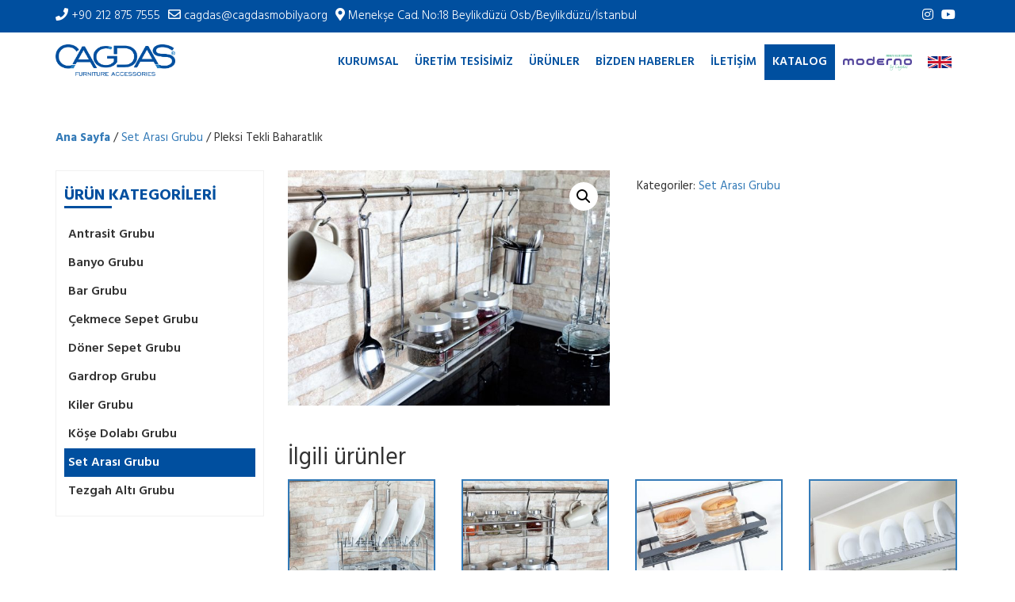

--- FILE ---
content_type: text/html; charset=UTF-8
request_url: https://cagdaskiler.com/urun/pleksi-tekli-baharatlik/
body_size: 9362
content:
<!DOCTYPE html><html lang="tr"><head><meta charset="UTF-8"><meta name="viewport" content="width=device-width, initial-scale=1, shrink-to-fit=no"><link rel="profile" href="https://gmpg.org/xfn/11"><link rel="pingback" href="https://cagdaskiler.com/xmlrpc.php"><title>ÇAĞDAŞ  |  Pleksi Tekli Baharatlık</title><link rel="stylesheet" href="https://stackpath.bootstrapcdn.com/bootstrap/3.4.1/css/bootstrap.min.css"><link rel="stylesheet" href="https://fonts.googleapis.com/css?family=Hind:300,400,600,700&display=swap&subset=latin-ext"><link data-optimized="1" rel="stylesheet" href="https://cagdaskiler.com/wp-content/litespeed/css/9c370d0016cc13fa765176355ab47b10.css?ver=47b10"><link rel="stylesheet" href="https://cdnjs.cloudflare.com/ajax/libs/OwlCarousel2/2.3.4/assets/owl.carousel.min.css"><link rel="stylesheet" href="https://cdnjs.cloudflare.com/ajax/libs/OwlCarousel2/2.3.4/assets/owl.theme.default.min.css"><link data-optimized="1" rel="stylesheet" href="https://cagdaskiler.com/wp-content/litespeed/css/7f9b42e1480fbbf12f28eccb833c7b82.css?ver=c7b82"><meta name='robots' content='max-image-preview:large' /><link rel='dns-prefetch' href='//s.w.org' /> <script type="text/javascript">window._wpemojiSettings = {"baseUrl":"https:\/\/s.w.org\/images\/core\/emoji\/13.1.0\/72x72\/","ext":".png","svgUrl":"https:\/\/s.w.org\/images\/core\/emoji\/13.1.0\/svg\/","svgExt":".svg","source":{"concatemoji":"https:\/\/cagdaskiler.com\/wp-includes\/js\/wp-emoji-release.min.js?ver=5.9.12"}};
/*! This file is auto-generated */
!function(e,a,t){var n,r,o,i=a.createElement("canvas"),p=i.getContext&&i.getContext("2d");function s(e,t){var a=String.fromCharCode;p.clearRect(0,0,i.width,i.height),p.fillText(a.apply(this,e),0,0);e=i.toDataURL();return p.clearRect(0,0,i.width,i.height),p.fillText(a.apply(this,t),0,0),e===i.toDataURL()}function c(e){var t=a.createElement("script");t.src=e,t.defer=t.type="text/javascript",a.getElementsByTagName("head")[0].appendChild(t)}for(o=Array("flag","emoji"),t.supports={everything:!0,everythingExceptFlag:!0},r=0;r<o.length;r++)t.supports[o[r]]=function(e){if(!p||!p.fillText)return!1;switch(p.textBaseline="top",p.font="600 32px Arial",e){case"flag":return s([127987,65039,8205,9895,65039],[127987,65039,8203,9895,65039])?!1:!s([55356,56826,55356,56819],[55356,56826,8203,55356,56819])&&!s([55356,57332,56128,56423,56128,56418,56128,56421,56128,56430,56128,56423,56128,56447],[55356,57332,8203,56128,56423,8203,56128,56418,8203,56128,56421,8203,56128,56430,8203,56128,56423,8203,56128,56447]);case"emoji":return!s([10084,65039,8205,55357,56613],[10084,65039,8203,55357,56613])}return!1}(o[r]),t.supports.everything=t.supports.everything&&t.supports[o[r]],"flag"!==o[r]&&(t.supports.everythingExceptFlag=t.supports.everythingExceptFlag&&t.supports[o[r]]);t.supports.everythingExceptFlag=t.supports.everythingExceptFlag&&!t.supports.flag,t.DOMReady=!1,t.readyCallback=function(){t.DOMReady=!0},t.supports.everything||(n=function(){t.readyCallback()},a.addEventListener?(a.addEventListener("DOMContentLoaded",n,!1),e.addEventListener("load",n,!1)):(e.attachEvent("onload",n),a.attachEvent("onreadystatechange",function(){"complete"===a.readyState&&t.readyCallback()})),(n=t.source||{}).concatemoji?c(n.concatemoji):n.wpemoji&&n.twemoji&&(c(n.twemoji),c(n.wpemoji)))}(window,document,window._wpemojiSettings);</script> <style type="text/css">img.wp-smiley,
img.emoji {
	display: inline !important;
	border: none !important;
	box-shadow: none !important;
	height: 1em !important;
	width: 1em !important;
	margin: 0 0.07em !important;
	vertical-align: -0.1em !important;
	background: none !important;
	padding: 0 !important;
}</style><link rel='stylesheet' id='litespeed-cache-dummy-css'  href='https://cagdaskiler.com/wp-content/plugins/litespeed-cache/assets/css/litespeed-dummy.css?ver=5.9.12' type='text/css' media='all' /><link data-optimized="1" rel='stylesheet' id='wp-block-library-css'  href='https://cagdaskiler.com/wp-content/litespeed/css/b194f571f865b86ab091686c34ce27ff.css?ver=43e13' type='text/css' media='all' /><link data-optimized="1" rel='stylesheet' id='wc-blocks-vendors-style-css'  href='https://cagdaskiler.com/wp-content/litespeed/css/c683b03755be268a046fe3e3c4212ef8.css?ver=9543d' type='text/css' media='all' /><link data-optimized="1" rel='stylesheet' id='wc-blocks-style-css'  href='https://cagdaskiler.com/wp-content/litespeed/css/5deb81b8915e8fcefac1558d6a35c423.css?ver=27584' type='text/css' media='all' /><style id='global-styles-inline-css' type='text/css'>body{--wp--preset--color--black: #000000;--wp--preset--color--cyan-bluish-gray: #abb8c3;--wp--preset--color--white: #ffffff;--wp--preset--color--pale-pink: #f78da7;--wp--preset--color--vivid-red: #cf2e2e;--wp--preset--color--luminous-vivid-orange: #ff6900;--wp--preset--color--luminous-vivid-amber: #fcb900;--wp--preset--color--light-green-cyan: #7bdcb5;--wp--preset--color--vivid-green-cyan: #00d084;--wp--preset--color--pale-cyan-blue: #8ed1fc;--wp--preset--color--vivid-cyan-blue: #0693e3;--wp--preset--color--vivid-purple: #9b51e0;--wp--preset--gradient--vivid-cyan-blue-to-vivid-purple: linear-gradient(135deg,rgba(6,147,227,1) 0%,rgb(155,81,224) 100%);--wp--preset--gradient--light-green-cyan-to-vivid-green-cyan: linear-gradient(135deg,rgb(122,220,180) 0%,rgb(0,208,130) 100%);--wp--preset--gradient--luminous-vivid-amber-to-luminous-vivid-orange: linear-gradient(135deg,rgba(252,185,0,1) 0%,rgba(255,105,0,1) 100%);--wp--preset--gradient--luminous-vivid-orange-to-vivid-red: linear-gradient(135deg,rgba(255,105,0,1) 0%,rgb(207,46,46) 100%);--wp--preset--gradient--very-light-gray-to-cyan-bluish-gray: linear-gradient(135deg,rgb(238,238,238) 0%,rgb(169,184,195) 100%);--wp--preset--gradient--cool-to-warm-spectrum: linear-gradient(135deg,rgb(74,234,220) 0%,rgb(151,120,209) 20%,rgb(207,42,186) 40%,rgb(238,44,130) 60%,rgb(251,105,98) 80%,rgb(254,248,76) 100%);--wp--preset--gradient--blush-light-purple: linear-gradient(135deg,rgb(255,206,236) 0%,rgb(152,150,240) 100%);--wp--preset--gradient--blush-bordeaux: linear-gradient(135deg,rgb(254,205,165) 0%,rgb(254,45,45) 50%,rgb(107,0,62) 100%);--wp--preset--gradient--luminous-dusk: linear-gradient(135deg,rgb(255,203,112) 0%,rgb(199,81,192) 50%,rgb(65,88,208) 100%);--wp--preset--gradient--pale-ocean: linear-gradient(135deg,rgb(255,245,203) 0%,rgb(182,227,212) 50%,rgb(51,167,181) 100%);--wp--preset--gradient--electric-grass: linear-gradient(135deg,rgb(202,248,128) 0%,rgb(113,206,126) 100%);--wp--preset--gradient--midnight: linear-gradient(135deg,rgb(2,3,129) 0%,rgb(40,116,252) 100%);--wp--preset--duotone--dark-grayscale: url('#wp-duotone-dark-grayscale');--wp--preset--duotone--grayscale: url('#wp-duotone-grayscale');--wp--preset--duotone--purple-yellow: url('#wp-duotone-purple-yellow');--wp--preset--duotone--blue-red: url('#wp-duotone-blue-red');--wp--preset--duotone--midnight: url('#wp-duotone-midnight');--wp--preset--duotone--magenta-yellow: url('#wp-duotone-magenta-yellow');--wp--preset--duotone--purple-green: url('#wp-duotone-purple-green');--wp--preset--duotone--blue-orange: url('#wp-duotone-blue-orange');--wp--preset--font-size--small: 13px;--wp--preset--font-size--medium: 20px;--wp--preset--font-size--large: 36px;--wp--preset--font-size--x-large: 42px;}.has-black-color{color: var(--wp--preset--color--black) !important;}.has-cyan-bluish-gray-color{color: var(--wp--preset--color--cyan-bluish-gray) !important;}.has-white-color{color: var(--wp--preset--color--white) !important;}.has-pale-pink-color{color: var(--wp--preset--color--pale-pink) !important;}.has-vivid-red-color{color: var(--wp--preset--color--vivid-red) !important;}.has-luminous-vivid-orange-color{color: var(--wp--preset--color--luminous-vivid-orange) !important;}.has-luminous-vivid-amber-color{color: var(--wp--preset--color--luminous-vivid-amber) !important;}.has-light-green-cyan-color{color: var(--wp--preset--color--light-green-cyan) !important;}.has-vivid-green-cyan-color{color: var(--wp--preset--color--vivid-green-cyan) !important;}.has-pale-cyan-blue-color{color: var(--wp--preset--color--pale-cyan-blue) !important;}.has-vivid-cyan-blue-color{color: var(--wp--preset--color--vivid-cyan-blue) !important;}.has-vivid-purple-color{color: var(--wp--preset--color--vivid-purple) !important;}.has-black-background-color{background-color: var(--wp--preset--color--black) !important;}.has-cyan-bluish-gray-background-color{background-color: var(--wp--preset--color--cyan-bluish-gray) !important;}.has-white-background-color{background-color: var(--wp--preset--color--white) !important;}.has-pale-pink-background-color{background-color: var(--wp--preset--color--pale-pink) !important;}.has-vivid-red-background-color{background-color: var(--wp--preset--color--vivid-red) !important;}.has-luminous-vivid-orange-background-color{background-color: var(--wp--preset--color--luminous-vivid-orange) !important;}.has-luminous-vivid-amber-background-color{background-color: var(--wp--preset--color--luminous-vivid-amber) !important;}.has-light-green-cyan-background-color{background-color: var(--wp--preset--color--light-green-cyan) !important;}.has-vivid-green-cyan-background-color{background-color: var(--wp--preset--color--vivid-green-cyan) !important;}.has-pale-cyan-blue-background-color{background-color: var(--wp--preset--color--pale-cyan-blue) !important;}.has-vivid-cyan-blue-background-color{background-color: var(--wp--preset--color--vivid-cyan-blue) !important;}.has-vivid-purple-background-color{background-color: var(--wp--preset--color--vivid-purple) !important;}.has-black-border-color{border-color: var(--wp--preset--color--black) !important;}.has-cyan-bluish-gray-border-color{border-color: var(--wp--preset--color--cyan-bluish-gray) !important;}.has-white-border-color{border-color: var(--wp--preset--color--white) !important;}.has-pale-pink-border-color{border-color: var(--wp--preset--color--pale-pink) !important;}.has-vivid-red-border-color{border-color: var(--wp--preset--color--vivid-red) !important;}.has-luminous-vivid-orange-border-color{border-color: var(--wp--preset--color--luminous-vivid-orange) !important;}.has-luminous-vivid-amber-border-color{border-color: var(--wp--preset--color--luminous-vivid-amber) !important;}.has-light-green-cyan-border-color{border-color: var(--wp--preset--color--light-green-cyan) !important;}.has-vivid-green-cyan-border-color{border-color: var(--wp--preset--color--vivid-green-cyan) !important;}.has-pale-cyan-blue-border-color{border-color: var(--wp--preset--color--pale-cyan-blue) !important;}.has-vivid-cyan-blue-border-color{border-color: var(--wp--preset--color--vivid-cyan-blue) !important;}.has-vivid-purple-border-color{border-color: var(--wp--preset--color--vivid-purple) !important;}.has-vivid-cyan-blue-to-vivid-purple-gradient-background{background: var(--wp--preset--gradient--vivid-cyan-blue-to-vivid-purple) !important;}.has-light-green-cyan-to-vivid-green-cyan-gradient-background{background: var(--wp--preset--gradient--light-green-cyan-to-vivid-green-cyan) !important;}.has-luminous-vivid-amber-to-luminous-vivid-orange-gradient-background{background: var(--wp--preset--gradient--luminous-vivid-amber-to-luminous-vivid-orange) !important;}.has-luminous-vivid-orange-to-vivid-red-gradient-background{background: var(--wp--preset--gradient--luminous-vivid-orange-to-vivid-red) !important;}.has-very-light-gray-to-cyan-bluish-gray-gradient-background{background: var(--wp--preset--gradient--very-light-gray-to-cyan-bluish-gray) !important;}.has-cool-to-warm-spectrum-gradient-background{background: var(--wp--preset--gradient--cool-to-warm-spectrum) !important;}.has-blush-light-purple-gradient-background{background: var(--wp--preset--gradient--blush-light-purple) !important;}.has-blush-bordeaux-gradient-background{background: var(--wp--preset--gradient--blush-bordeaux) !important;}.has-luminous-dusk-gradient-background{background: var(--wp--preset--gradient--luminous-dusk) !important;}.has-pale-ocean-gradient-background{background: var(--wp--preset--gradient--pale-ocean) !important;}.has-electric-grass-gradient-background{background: var(--wp--preset--gradient--electric-grass) !important;}.has-midnight-gradient-background{background: var(--wp--preset--gradient--midnight) !important;}.has-small-font-size{font-size: var(--wp--preset--font-size--small) !important;}.has-medium-font-size{font-size: var(--wp--preset--font-size--medium) !important;}.has-large-font-size{font-size: var(--wp--preset--font-size--large) !important;}.has-x-large-font-size{font-size: var(--wp--preset--font-size--x-large) !important;}</style><link data-optimized="1" rel='stylesheet' id='contact-form-7-css'  href='https://cagdaskiler.com/wp-content/litespeed/css/ede1a346c19b6c3bbb5259f58b5ed771.css?ver=d9bcb' type='text/css' media='all' /><link data-optimized="1" rel='stylesheet' id='photoswipe-css'  href='https://cagdaskiler.com/wp-content/litespeed/css/8fbb51dae4dc760a7fc5b31007ec5201.css?ver=d6cb3' type='text/css' media='all' /><link data-optimized="1" rel='stylesheet' id='photoswipe-default-skin-css'  href='https://cagdaskiler.com/wp-content/litespeed/css/11826127017d118929a6c6557e772034.css?ver=d2525' type='text/css' media='all' /><link data-optimized="1" rel='stylesheet' id='woocommerce-layout-css'  href='https://cagdaskiler.com/wp-content/litespeed/css/cb1eb2c09ed155dce3d08783dcd27067.css?ver=032ec' type='text/css' media='all' /><link data-optimized="1" rel='stylesheet' id='woocommerce-smallscreen-css'  href='https://cagdaskiler.com/wp-content/litespeed/css/f1b18a855bd8b2acc8956028d466673c.css?ver=e33a8' type='text/css' media='only screen and (max-width: 768px)' /><link data-optimized="1" rel='stylesheet' id='woocommerce-general-css'  href='https://cagdaskiler.com/wp-content/litespeed/css/44dfdbc469081053ed0d4f0e787601ff.css?ver=f09b8' type='text/css' media='all' /><style id='woocommerce-inline-inline-css' type='text/css'>.woocommerce form .form-row .required { visibility: visible; }</style><link data-optimized="1" rel='stylesheet' id='newsletter-css'  href='https://cagdaskiler.com/wp-content/litespeed/css/b736b1a17d6dd15ad2434ba9bc1da82f.css?ver=bcf66' type='text/css' media='all' />
<script type='text/javascript' src='https://cagdaskiler.com/wp-includes/js/jquery/jquery.min.js?ver=3.6.0' id='jquery-core-js'></script> <script data-optimized="1" type='text/javascript' src='https://cagdaskiler.com/wp-content/litespeed/js/0f55bc0a2534a9ad44fbe6c16c0c8168.js?ver=5b15d' id='jquery-migrate-js'></script> <link rel="https://api.w.org/" href="https://cagdaskiler.com/wp-json/" /><link rel="alternate" type="application/json" href="https://cagdaskiler.com/wp-json/wp/v2/product/207" /><link rel="EditURI" type="application/rsd+xml" title="RSD" href="https://cagdaskiler.com/xmlrpc.php?rsd" /><link rel="wlwmanifest" type="application/wlwmanifest+xml" href="https://cagdaskiler.com/wp-includes/wlwmanifest.xml" /><meta name="generator" content="WordPress 5.9.12" /><meta name="generator" content="WooCommerce 6.2.2" /><link rel="canonical" href="https://cagdaskiler.com/urun/pleksi-tekli-baharatlik/" /><link rel='shortlink' href='https://cagdaskiler.com/?p=207' /><link rel="alternate" type="application/json+oembed" href="https://cagdaskiler.com/wp-json/oembed/1.0/embed?url=https%3A%2F%2Fcagdaskiler.com%2Furun%2Fpleksi-tekli-baharatlik%2F" /><link rel="alternate" type="text/xml+oembed" href="https://cagdaskiler.com/wp-json/oembed/1.0/embed?url=https%3A%2F%2Fcagdaskiler.com%2Furun%2Fpleksi-tekli-baharatlik%2F&#038;format=xml" />
<noscript><style>.woocommerce-product-gallery{ opacity: 1 !important; }</style></noscript><style type="text/css">.recentcomments a{display:inline !important;padding:0 !important;margin:0 !important;}</style><link rel="icon" href="https://cagdaskiler.com/wp-content/uploads/2019/11/cropped-world-32x32.png" sizes="32x32" /><link rel="icon" href="https://cagdaskiler.com/wp-content/uploads/2019/11/cropped-world-192x192.png" sizes="192x192" /><link rel="apple-touch-icon" href="https://cagdaskiler.com/wp-content/uploads/2019/11/cropped-world-180x180.png" /><meta name="msapplication-TileImage" content="https://cagdaskiler.com/wp-content/uploads/2019/11/cropped-world-270x270.png" />
<!--[if lt IE 9]> <script src="https://oss.maxcdn.com/html5shiv/3.7.3/html5shiv.min.js"></script> <script src="https://oss.maxcdn.com/respond/1.4.2/respond.min.js"></script> <![endif]--> <script src="https://code.jquery.com/jquery-1.12.4.min.js"></script> <script src="https://stackpath.bootstrapcdn.com/bootstrap/3.4.1/js/bootstrap.min.js"></script> <script src="https://cdnjs.cloudflare.com/ajax/libs/OwlCarousel2/2.3.4/owl.carousel.min.js"></script> <script>$(function(){
  $(".owl-products").owlCarousel({
    responsive:{
      //lazyLoad: true,
      autoplay: true,
      //autoplayTimeout: 5000,
      0:{
        items: 1,
      },
      768:{
        items: 3,
        margin: 30
      }
    }
  });
});</script> </head><body data-rsssl=1 ><div id="preloader" class="hidden"><div id="status">&nbsp;</div></div><div id="topbar"><div class="container"><div class="row"><div class="hidden-xs"><div class="col-sm-9"><ul class="list-inline"><li>
<a href="tel:02128757555">
<strong><i class="fas fa-phone"></i></strong> +90 212 875 7555
</a></li><li>
<a href="/cdn-cgi/l/email-protection#a9cac8cecdc8dae9cac8cecdc8dac4c6cbc0c5d0c887c6dbce">
<strong><i class="far fa-envelope"></i></strong> <span class="__cf_email__" data-cfemail="b6d5d7d1d2d7c5f6d5d7d1d2d7c5dbd9d4dfdacfd798d9c4d1">[email&#160;protected]</span>
</a></li><li>
<a href="#">
<strong><i class="fas fa-map-marker-alt"></i></strong> Menekşe Cad. No:18 Beylikdüzü Osb/Beylikdüzü/İstanbul
</a></li></ul></div><div class="col-sm-3"><ul class="list-inline text-right"><li><a href="https://instagram.com/cagdasmobilyaaksesuarlari" target="_blank"><i class="fab fa-instagram"></i></a></li><li><a href="https://www.youtube.com/channel/UCuDU3jKPcL5iJnQ-AyY6X6Q" target="_blank"><i class="fab fa-youtube"></i></a></li></ul></div></div><div class="visible-xs"><div class="col-xs-12"><ul class="list-inline"><li>
<a href="tel:02128757555">
<strong><i class="fas fa-phone"></i></strong> +90 212 875 7555
</a></li><li>
<a href="/cdn-cgi/l/email-protection#1f7c7e787b7e6c5f7c7e787b7e6c7476737a6d31706d78">
<strong><i class="far fa-envelope"></i></strong> <span class="__cf_email__" data-cfemail="b8dbd9dfdcd9cbf8dbd9dfdcd9cbd3d1d4ddca96d7cadf">[email&#160;protected]</span>
</a></li></ul></div></div></div></div></div><header><div class="container"><div class="row"><nav class="navbar navbar-default"><div class="container-fluid"><div class="navbar-header">
<button type="button" class="navbar-toggle collapsed" data-toggle="collapse" data-target="#bs-example-navbar-collapse-1" aria-expanded="false">
<span class="sr-only">Toggle navigation</span>
<span class="icon-bar"></span>
<span class="icon-bar"></span>
<span class="icon-bar"></span>
</button>
<a href="https://cagdaskiler.com" title="ÇAĞDAŞ" class='navbar-brand'>
<img src="https://cagdaskiler.com/wp-content/themes/cagdas/images/logo.png" class="img-responsive" alt="">
</a></div><div class="collapse navbar-collapse" id="bs-example-navbar-collapse-1"><form class="navbar-form navbar-left hidden"><div class="form-group">
<input type="text" class="form-control" placeholder="Search"></div>
<button type="submit" class="btn btn-default">Submit</button></form><ul id="menu-anasayfa-menu" class="nav navbar-nav navbar-right"><li itemscope="itemscope" itemtype="https://www.schema.org/SiteNavigationElement" id="menu-item-23" class="menu-item menu-item-type-post_type menu-item-object-page menu-item-23"><a title="Kurumsal" href="https://cagdaskiler.com/kurumsal/">Kurumsal</a></li><li itemscope="itemscope" itemtype="https://www.schema.org/SiteNavigationElement" id="menu-item-401" class="menu-item menu-item-type-post_type menu-item-object-page menu-item-401"><a title="Üretim Tesisimiz" href="https://cagdaskiler.com/uretim-tesisimiz/">Üretim Tesisimiz</a></li><li itemscope="itemscope" itemtype="https://www.schema.org/SiteNavigationElement" id="menu-item-24" class="menu-item menu-item-type-post_type menu-item-object-page current_page_parent menu-item-24"><a title="Ürünler" href="https://cagdaskiler.com/urunler/">Ürünler</a></li><li itemscope="itemscope" itemtype="https://www.schema.org/SiteNavigationElement" id="menu-item-374" class="menu-item menu-item-type-custom menu-item-object-custom menu-item-374"><a title="Bizden Haberler" href="#">Bizden Haberler</a></li><li itemscope="itemscope" itemtype="https://www.schema.org/SiteNavigationElement" id="menu-item-22" class="menu-item menu-item-type-post_type menu-item-object-page menu-item-22"><a title="İletişim" href="https://cagdaskiler.com/iletisim/">İletişim</a></li><li itemscope="itemscope" itemtype="https://www.schema.org/SiteNavigationElement" id="menu-item-426" class="catalogue menu-item menu-item-type-custom menu-item-object-custom menu-item-426"><a title="Katalog" target="_blank" href="https://cagdaskiler.com/wp-content/uploads/2021/10/CAGDAS_2021_KATALOG.pdf">Katalog</a></li><li itemscope="itemscope" itemtype="https://www.schema.org/SiteNavigationElement" id="menu-item-387" class="moderno menu-item menu-item-type-custom menu-item-object-custom menu-item-387"><a href="#"><img src="https://cagdaskiler.com/wp-content/themes/cagdas/images/moderno.png"></a></li><li itemscope="itemscope" itemtype="https://www.schema.org/SiteNavigationElement" id="menu-item-407" class="menu-item menu-item-type-custom menu-item-object-custom menu-item-407"><a href="#"><img src="https://cagdaskiler.com/wp-content/uploads/2019/11/ukflag.jpg" alt="english version" style="height: 15px;"></a></li></ul></div></div></nav></div></div></header><style>nav.woocommerce-breadcrumb {
    margin-bottom: 30px;
    /*text-align: right;*/
}
nav.woocommerce-breadcrumb>a:first-child{
  font-weight: 700;
}
.quantity,
.woocommerce div.product form.cart .button,
.reset_variations{
  display: none!important;
}</style><section id="read"><div class="container"><div class="row"><div class="page-content"><div class="col-sm-12"><nav class="woocommerce-breadcrumb"><a href="https://cagdaskiler.com">Ana Sayfa</a>&nbsp;&#47;&nbsp;<a href="https://cagdaskiler.com/urun-kategori/set-arasi-grubu/">Set Arası Grubu</a>&nbsp;&#47;&nbsp;Pleksi Tekli Baharatlık</nav></div><div class="col-sm-3"><div class="widget-odd widget-first widget-1 hidden-xs widget"><div class="footer_title"><h4>Ürün kategorileri</h4></div><ul class="product-categories"><li class="cat-item cat-item-25"><a href="https://cagdaskiler.com/urun-kategori/antrasit-grubu/">Antrasit Grubu</a></li><li class="cat-item cat-item-16"><a href="https://cagdaskiler.com/urun-kategori/banyo-grubu/">Banyo Grubu</a></li><li class="cat-item cat-item-18"><a href="https://cagdaskiler.com/urun-kategori/bar-grubu/">Bar Grubu</a></li><li class="cat-item cat-item-22"><a href="https://cagdaskiler.com/urun-kategori/cekmece-sepet-grubu/">Çekmece Sepet Grubu</a></li><li class="cat-item cat-item-20"><a href="https://cagdaskiler.com/urun-kategori/doner-sepet-grubu/">Döner Sepet Grubu</a></li><li class="cat-item cat-item-17"><a href="https://cagdaskiler.com/urun-kategori/gardrop-grubu/">Gardrop Grubu</a></li><li class="cat-item cat-item-24"><a href="https://cagdaskiler.com/urun-kategori/kiler-grubu/">Kiler Grubu</a></li><li class="cat-item cat-item-23"><a href="https://cagdaskiler.com/urun-kategori/kose-dolabi-grubu/">Köşe Dolabı Grubu</a></li><li class="cat-item cat-item-19 current-cat"><a href="https://cagdaskiler.com/urun-kategori/set-arasi-grubu/">Set Arası Grubu</a></li><li class="cat-item cat-item-21"><a href="https://cagdaskiler.com/urun-kategori/tezgah-alti-grubu/">Tezgah Altı Grubu</a></li></ul></div><div class="widget-even widget-last widget-2 visible-xs widget"><div class="footer_title"><h4>Ürün kategorileri</h4></div><select  name='product_cat' id='product_cat' class='dropdown_product_cat' ><option value=''>Kategori seçin</option><option class="level-0" value="antrasit-grubu">Antrasit Grubu</option><option class="level-0" value="banyo-grubu">Banyo Grubu</option><option class="level-0" value="bar-grubu">Bar Grubu</option><option class="level-0" value="cekmece-sepet-grubu">Çekmece Sepet Grubu</option><option class="level-0" value="doner-sepet-grubu">Döner Sepet Grubu</option><option class="level-0" value="gardrop-grubu">Gardrop Grubu</option><option class="level-0" value="kiler-grubu">Kiler Grubu</option><option class="level-0" value="kose-dolabi-grubu">Köşe Dolabı Grubu</option><option class="level-0" value="set-arasi-grubu" selected="selected">Set Arası Grubu</option><option class="level-0" value="tezgah-alti-grubu">Tezgah Altı Grubu</option>
</select></div></div><div class="col-sm-9"><div class="woocommerce"><div class="single-product" data-product-page-preselected-id="0"><div class="woocommerce-notices-wrapper"></div><div id="product-207" class="product type-product post-207 status-publish first instock product_cat-set-arasi-grubu has-post-thumbnail shipping-taxable product-type-simple"><div class="woocommerce-product-gallery woocommerce-product-gallery--with-images woocommerce-product-gallery--columns-4 images" data-columns="4" style="opacity: 0; transition: opacity .25s ease-in-out;"><figure class="woocommerce-product-gallery__wrapper"><div data-thumb="https://cagdaskiler.com/wp-content/uploads/2019/10/Pleksi-Tekli-Baharatlık-100x100.jpg" data-thumb-alt="" class="woocommerce-product-gallery__image"><a href="https://cagdaskiler.com/wp-content/uploads/2019/10/Pleksi-Tekli-Baharatlık.jpg"><img width="600" height="438" src="https://cagdaskiler.com/wp-content/uploads/2019/10/Pleksi-Tekli-Baharatlık-600x438.jpg" class="wp-post-image" alt="" loading="lazy" title="Pleksi-Tekli-Baharatlık" data-caption="" data-src="https://cagdaskiler.com/wp-content/uploads/2019/10/Pleksi-Tekli-Baharatlık.jpg" data-large_image="https://cagdaskiler.com/wp-content/uploads/2019/10/Pleksi-Tekli-Baharatlık.jpg" data-large_image_width="1253" data-large_image_height="914" srcset="https://cagdaskiler.com/wp-content/uploads/2019/10/Pleksi-Tekli-Baharatlık-600x438.jpg 600w, https://cagdaskiler.com/wp-content/uploads/2019/10/Pleksi-Tekli-Baharatlık-300x219.jpg 300w, https://cagdaskiler.com/wp-content/uploads/2019/10/Pleksi-Tekli-Baharatlık-768x560.jpg 768w, https://cagdaskiler.com/wp-content/uploads/2019/10/Pleksi-Tekli-Baharatlık-1024x747.jpg 1024w, https://cagdaskiler.com/wp-content/uploads/2019/10/Pleksi-Tekli-Baharatlık.jpg 1253w" sizes="(max-width: 600px) 100vw, 600px" /></a></div></figure></div><div class="summary entry-summary"><p class="price"></p><div class="product_meta">
<span class="posted_in">Kategoriler: <a href="https://cagdaskiler.com/urun-kategori/set-arasi-grubu/" rel="tag">Set Arası Grubu</a></span></div></div><section class="related products"><h2>İlgili ürünler</h2><ul class="products columns-4"><li class="product type-product post-197 status-publish first instock product_cat-set-arasi-grubu has-post-thumbnail shipping-taxable product-type-simple">
<a href="https://cagdaskiler.com/urun/ekonomik-tabaklik-ve-bardaklik/" class="woocommerce-LoopProduct-link woocommerce-loop-product__link"><img width="300" height="300" src="https://cagdaskiler.com/wp-content/uploads/2019/10/Ekonomik-Tabaklık-ve-Bardaklık-300x300.jpg" class="attachment-woocommerce_thumbnail size-woocommerce_thumbnail" alt="" loading="lazy" srcset="https://cagdaskiler.com/wp-content/uploads/2019/10/Ekonomik-Tabaklık-ve-Bardaklık-300x300.jpg 300w, https://cagdaskiler.com/wp-content/uploads/2019/10/Ekonomik-Tabaklık-ve-Bardaklık-150x150.jpg 150w, https://cagdaskiler.com/wp-content/uploads/2019/10/Ekonomik-Tabaklık-ve-Bardaklık-100x100.jpg 100w" sizes="(max-width: 300px) 100vw, 300px" /><h2 class="woocommerce-loop-product__title">Ekonomik Tabaklık ve Bardaklık</h2>
</a></li><li class="product type-product post-205 status-publish instock product_cat-set-arasi-grubu has-post-thumbnail shipping-taxable product-type-simple">
<a href="https://cagdaskiler.com/urun/pleksi-ikili-baharatlik/" class="woocommerce-LoopProduct-link woocommerce-loop-product__link"><img width="300" height="300" src="https://cagdaskiler.com/wp-content/uploads/2019/10/Pleksi-İkili-Baharatlık-300x300.jpg" class="attachment-woocommerce_thumbnail size-woocommerce_thumbnail" alt="" loading="lazy" srcset="https://cagdaskiler.com/wp-content/uploads/2019/10/Pleksi-İkili-Baharatlık-300x300.jpg 300w, https://cagdaskiler.com/wp-content/uploads/2019/10/Pleksi-İkili-Baharatlık-150x150.jpg 150w, https://cagdaskiler.com/wp-content/uploads/2019/10/Pleksi-İkili-Baharatlık-100x100.jpg 100w" sizes="(max-width: 300px) 100vw, 300px" /><h2 class="woocommerce-loop-product__title">Pleksi İkili Baharatlık</h2>
</a></li><li class="product type-product post-219 status-publish instock product_cat-set-arasi-grubu has-post-thumbnail shipping-taxable product-type-simple">
<a href="https://cagdaskiler.com/urun/baharatlik-ve-kagit-havluluk/" class="woocommerce-LoopProduct-link woocommerce-loop-product__link"><img width="300" height="300" src="https://cagdaskiler.com/wp-content/uploads/2019/10/Baharatlık-ve-Kağıt-Havluluk-300x300.jpg" class="attachment-woocommerce_thumbnail size-woocommerce_thumbnail" alt="" loading="lazy" srcset="https://cagdaskiler.com/wp-content/uploads/2019/10/Baharatlık-ve-Kağıt-Havluluk-300x300.jpg 300w, https://cagdaskiler.com/wp-content/uploads/2019/10/Baharatlık-ve-Kağıt-Havluluk-150x150.jpg 150w, https://cagdaskiler.com/wp-content/uploads/2019/10/Baharatlık-ve-Kağıt-Havluluk-100x100.jpg 100w" sizes="(max-width: 300px) 100vw, 300px" /><h2 class="woocommerce-loop-product__title">Baharatlık ve Kağıt Havluluk</h2>
</a></li><li class="product type-product post-187 status-publish last instock product_cat-set-arasi-grubu has-post-thumbnail shipping-taxable product-type-simple">
<a href="https://cagdaskiler.com/urun/alu%cc%88minyum-tepsili-tabaklik-ve-bardaklik-seti/" class="woocommerce-LoopProduct-link woocommerce-loop-product__link"><img width="300" height="300" src="https://cagdaskiler.com/wp-content/uploads/2019/10/Alüminyum-Tepsili-Tabaklık-ve-Bardaklık-Seti-300x300.jpg" class="attachment-woocommerce_thumbnail size-woocommerce_thumbnail" alt="" loading="lazy" srcset="https://cagdaskiler.com/wp-content/uploads/2019/10/Alüminyum-Tepsili-Tabaklık-ve-Bardaklık-Seti-300x300.jpg 300w, https://cagdaskiler.com/wp-content/uploads/2019/10/Alüminyum-Tepsili-Tabaklık-ve-Bardaklık-Seti-150x150.jpg 150w, https://cagdaskiler.com/wp-content/uploads/2019/10/Alüminyum-Tepsili-Tabaklık-ve-Bardaklık-Seti-100x100.jpg 100w" sizes="(max-width: 300px) 100vw, 300px" /><h2 class="woocommerce-loop-product__title">Alüminyum Tepsili Tabaklık ve Bardaklık Seti</h2>
</a></li></ul></section></div></div></div></div></div></div></div></section><footer class="text-center"><div class="container"><div class="row"><div class="col-sm-6 col-sm-offset-3"><h3>Bizden İlk Siz Haberdar Olun!</h3><p class="hidden">Güncellemelerimizden ve kampanyalarımızdan ilk siz haberdar olabilmeniz için e-posta adresinizle abone olabilirsiniz.</p><form class="col-sm-8 col-sm-offset-2" method="post" action="https://cagdaskiler.com/?na=s" onsubmit="return newsletter_check(this)">
<input type="hidden" name="nlang" value=""><div class="form-group"><div class="input-group">
<input class="tnp-email form-control input-lg" type="email" name="ne" required placeholder="E-posta adresinizi girin."><div class="input-group-addon success">Gönder</div>
<input type="submit" name="gonder"></div></div></form><div class="clearfix"></div><p class="copyright">© 2019 Cagdas Kiler</p><ul id="menu-sosyal" class="social list-inline"><li id="menu-item-379" class="menu-item menu-item-type-custom menu-item-object-custom menu-item-379"><a target="_blank" rel="noopener" href="https://instagram.com/moderno_by_cagdas"><i class="fab fa-instagram"></i></a></li><li id="menu-item-380" class="menu-item menu-item-type-custom menu-item-object-custom menu-item-380"><a target="_blank" rel="noopener" href="https://www.youtube.com/channel/UCuDU3jKPcL5iJnQ-AyY6X6Q"><i class="fab fa-youtube"></i></a></li></ul><div class="clearfix"></div><a href="https://dinamikdizayn.net" target="_blank" title="" class="dinamikdizayn">Dinamik Dizayn</a></div></div></div></footer> <script data-cfasync="false" src="/cdn-cgi/scripts/5c5dd728/cloudflare-static/email-decode.min.js"></script><script type="application/ld+json">{"@context":"https:\/\/schema.org\/","@type":"BreadcrumbList","itemListElement":[{"@type":"ListItem","position":1,"item":{"name":"Ana Sayfa","@id":"https:\/\/cagdaskiler.com"}},{"@type":"ListItem","position":2,"item":{"name":"Set Aras\u0131 Grubu","@id":"https:\/\/cagdaskiler.com\/urun-kategori\/set-arasi-grubu\/"}},{"@type":"ListItem","position":3,"item":{"name":"Pleksi Tekli Baharatl\u0131k","@id":"https:\/\/cagdaskiler.com\/urun\/pleksi-tekli-baharatlik\/"}}]}</script> <div class="pswp" tabindex="-1" role="dialog" aria-hidden="true"><div class="pswp__bg"></div><div class="pswp__scroll-wrap"><div class="pswp__container"><div class="pswp__item"></div><div class="pswp__item"></div><div class="pswp__item"></div></div><div class="pswp__ui pswp__ui--hidden"><div class="pswp__top-bar"><div class="pswp__counter"></div>
<button class="pswp__button pswp__button--close" aria-label="Kapat (Esc)"></button>
<button class="pswp__button pswp__button--share" aria-label="Paylaş"></button>
<button class="pswp__button pswp__button--fs" aria-label="Tam ekrana geç"></button>
<button class="pswp__button pswp__button--zoom" aria-label="Yakınlaştır/uzaklaştır"></button><div class="pswp__preloader"><div class="pswp__preloader__icn"><div class="pswp__preloader__cut"><div class="pswp__preloader__donut"></div></div></div></div></div><div class="pswp__share-modal pswp__share-modal--hidden pswp__single-tap"><div class="pswp__share-tooltip"></div></div>
<button class="pswp__button pswp__button--arrow--left" aria-label="Önceki (sol ok)"></button>
<button class="pswp__button pswp__button--arrow--right" aria-label="Sonraki (sağ ok)"></button><div class="pswp__caption"><div class="pswp__caption__center"></div></div></div></div></div><link data-optimized="1" rel='stylesheet' id='select2-css'  href='https://cagdaskiler.com/wp-content/litespeed/css/d2604fa5bccb7a0a3bd42a2782ed1135.css?ver=d05f1' type='text/css' media='all' /> <script data-optimized="1" type='text/javascript' src='https://cagdaskiler.com/wp-content/litespeed/js/fe25be8f2a484f305eba458a1741de4d.js?ver=f5190' id='regenerator-runtime-js'></script> <script data-optimized="1" type='text/javascript' src='https://cagdaskiler.com/wp-content/litespeed/js/3a020687b86a1d7dba9c4e53efba7c92.js?ver=d3616' id='wp-polyfill-js'></script> <script type='text/javascript' id='contact-form-7-js-extra'>/*  */
var wpcf7 = {"api":{"root":"https:\/\/cagdaskiler.com\/wp-json\/","namespace":"contact-form-7\/v1"},"cached":"1"};
/*  */</script> <script data-optimized="1" type='text/javascript' src='https://cagdaskiler.com/wp-content/litespeed/js/ce0f2749d3d834aa656349e2d2b6d20c.js?ver=a5c6f' id='contact-form-7-js'></script> <script data-optimized="1" type='text/javascript' src='https://cagdaskiler.com/wp-content/litespeed/js/a68afb38d13b5a0dfb73347bae7312d1.js?ver=58a3a' id='zoom-js'></script> <script data-optimized="1" type='text/javascript' src='https://cagdaskiler.com/wp-content/litespeed/js/1ce22f086f416babc6c55ec962485485.js?ver=2c99a' id='flexslider-js'></script> <script data-optimized="1" type='text/javascript' src='https://cagdaskiler.com/wp-content/litespeed/js/236cc6b8f5abab7cd4c675c18db8a06f.js?ver=71cfe' id='photoswipe-js'></script> <script data-optimized="1" type='text/javascript' src='https://cagdaskiler.com/wp-content/litespeed/js/a5e0f598bf803085f01f7c2a130134d7.js?ver=39b6d' id='photoswipe-ui-default-js'></script> <script type='text/javascript' id='wc-single-product-js-extra'>/*  */
var wc_single_product_params = {"i18n_required_rating_text":"L\u00fctfen bir oy belirleyin","review_rating_required":"yes","flexslider":{"rtl":false,"animation":"slide","smoothHeight":true,"directionNav":false,"controlNav":"thumbnails","slideshow":false,"animationSpeed":500,"animationLoop":false,"allowOneSlide":false},"zoom_enabled":"1","zoom_options":[],"photoswipe_enabled":"1","photoswipe_options":{"shareEl":false,"closeOnScroll":false,"history":false,"hideAnimationDuration":0,"showAnimationDuration":0},"flexslider_enabled":"1"};
/*  */</script> <script data-optimized="1" type='text/javascript' src='https://cagdaskiler.com/wp-content/litespeed/js/6d0f5d2bf4cf388ff103da6ba3973a09.js?ver=ed61a' id='wc-single-product-js'></script> <script data-optimized="1" type='text/javascript' src='https://cagdaskiler.com/wp-content/litespeed/js/73f5b52d34d46bc39e6dc286da170776.js?ver=6d8d4' id='jquery-blockui-js'></script> <script data-optimized="1" type='text/javascript' src='https://cagdaskiler.com/wp-content/litespeed/js/ad3780756a56203552ec7b749c8a6583.js?ver=4aeae' id='js-cookie-js'></script> <script type='text/javascript' id='woocommerce-js-extra'>/*  */
var woocommerce_params = {"ajax_url":"\/wp-admin\/admin-ajax.php","wc_ajax_url":"\/?wc-ajax=%%endpoint%%"};
/*  */</script> <script data-optimized="1" type='text/javascript' src='https://cagdaskiler.com/wp-content/litespeed/js/2b13f4a0fa46b3ded584522b5d97b086.js?ver=bfa62' id='woocommerce-js'></script> <script type='text/javascript' id='wc-cart-fragments-js-extra'>/*  */
var wc_cart_fragments_params = {"ajax_url":"\/wp-admin\/admin-ajax.php","wc_ajax_url":"\/?wc-ajax=%%endpoint%%","cart_hash_key":"wc_cart_hash_d2f08612ebb87ff89d3c9064f982229e","fragment_name":"wc_fragments_d2f08612ebb87ff89d3c9064f982229e","request_timeout":"5000"};
/*  */</script> <script data-optimized="1" type='text/javascript' src='https://cagdaskiler.com/wp-content/litespeed/js/9c64fc3d569a6d6e662897b6f149d2e9.js?ver=5772f' id='wc-cart-fragments-js'></script> <script data-optimized="1" type='text/javascript' src='https://cagdaskiler.com/wp-content/litespeed/js/ee1c65a4d7e68f2db7656ea47c39c5c3.js?ver=0d8ca' id='selectWoo-js'></script>  <script type="text/javascript">jQuery(function($) { 

				jQuery( '.dropdown_product_cat' ).on( 'change', function() {
					if ( jQuery(this).val() != '' ) {
						var this_page = '';
						var home_url  = 'https://cagdaskiler.com/';
						if ( home_url.indexOf( '?' ) > 0 ) {
							this_page = home_url + '&product_cat=' + jQuery(this).val();
						} else {
							this_page = home_url + '?product_cat=' + jQuery(this).val();
						}
						location.href = this_page;
					} else {
						location.href = 'https://cagdaskiler.com/urunler/';
					}
				});

				if ( jQuery().selectWoo ) {
					var wc_product_cat_select = function() {
						jQuery( '.dropdown_product_cat' ).selectWoo( {
							placeholder: 'Kategori seçin',
							minimumResultsForSearch: 5,
							width: '100%',
							allowClear: true,
							language: {
								noResults: function() {
									return 'Hiçbir sonuç bulunamadı';
								}
							}
						} );
					};
					wc_product_cat_select();
				}
			
 });</script> <script defer src="https://static.cloudflareinsights.com/beacon.min.js/vcd15cbe7772f49c399c6a5babf22c1241717689176015" integrity="sha512-ZpsOmlRQV6y907TI0dKBHq9Md29nnaEIPlkf84rnaERnq6zvWvPUqr2ft8M1aS28oN72PdrCzSjY4U6VaAw1EQ==" data-cf-beacon='{"version":"2024.11.0","token":"a84092c03ee1457c9168846ccdd64704","r":1,"server_timing":{"name":{"cfCacheStatus":true,"cfEdge":true,"cfExtPri":true,"cfL4":true,"cfOrigin":true,"cfSpeedBrain":true},"location_startswith":null}}' crossorigin="anonymous"></script>
</body></html>
<!-- Page optimized by LiteSpeed Cache @2026-01-20 02:40:23 -->

<!-- Page cached by LiteSpeed Cache 7.7 on 2026-01-20 02:40:23 -->

--- FILE ---
content_type: text/css
request_url: https://cagdaskiler.com/wp-content/litespeed/css/7f9b42e1480fbbf12f28eccb833c7b82.css?ver=c7b82
body_size: 1141
content:
*{transition:all;transition-duration:0.2s;-webkit-font-smoothing:antialiased}body{font-family:'Hind',sans-serif;-webkit-font-smoothing:antialiased;font-size:15px}.section_padding{padding:80px 0}.section_title h2{font-weight:600;margin-bottom:30px}.section_title img{height:42px;width:42px;margin-right:5px;position:relative;top:-7px}.mb_30{margin-bottom:30px}.no_padding{padding:0}a:hover{text-decoration:none}.btn{border-radius:0;font-weight:600}.btn-primary{background-color:#589ed2;border-color:#589ed2}.form-control{border-radius:0}#read p{font-size:17px}#topbar{background:#004f9f;padding-top:10px;padding-bottom:10px}#topbar ul.list-inline{margin-bottom:0}#topbar a{color:#FFF;font-weight:300}#topbar a strong{font-weight:600}#topbar ul li a i{font-size:16px}#topbar input[type=text],footer input[type=text]{border-right:0;font-size:15px}#topbar .input-group-addon,footer .input-group-addon{min-width:50px;position:relative;overflow:hidden}#topbar input[type=submit],footer input[type=submit]{border:0;background-color:#fff0;color:#fff0;position:absolute;width:100%;height:100%;left:0;top:0}#topbar .input-group-addon.success,footer .input-group-addon.success{color:#fff;background-color:#004f9f;border-color:#004f9f}.navbar-default{background-color:#fff0;border:0;margin-bottom:0}.navbar-brand>img{height:40px}.navbar-default .navbar-nav>li>a{font-size:15px;font-weight:600;color:#004f9f;line-height:15px;padding:15px 10px;text-transform:uppercase;display:inline-block;margin-top:15px;margin-bottom:15px}.navbar-default .navbar-nav>.active>a,.navbar-default .navbar-nav>.active>a:focus,.navbar-default .navbar-nav>.active>a:hover{color:#004f9f;background-color:#fff0}.navbar-default .navbar-nav>li.catalogue>a{background-color:#004f9f;color:#FFF}.navbar-default .navbar-nav>li.moderno>a>img{height:20px;margin-top:-2px}.navbar-default .navbar-nav>.open>a,.navbar-default .navbar-nav>.open>a:focus,.navbar-default .navbar-nav>.open>a:hover{color:#004f9f;background-color:#fff0}.dropdown-menu>li>a{padding:10px 20px}.navbar-nav>li>.dropdown-menu{padding:0}#business .section_title{margin-bottom:40px}#business .section_title h2{font-weight:700;text-transform:uppercase}#business i{color:#589ed2;font-size:50px}#business h3{margin-top:10px;font-size:24px;font-weight:600}#business p{font-size:17px;font-weight:300}.counter_item span{display:block}.counter_item .counter{font-weight:600;font-size:35px}.counter_item ._text{font-size:24px}.counter_item ._text.active{font-weight:600;color:#ff5e14}#video p{font-size:20px;margin:50px 0}#video span.name{display:block;font-size:20px;font-weight:600}#video span.name.active{font-weight:700;color:#ff5e14}#video{background-image:url(/wp-content/themes/cagdas/images/video_bg.png);background-repeat:no-repeat;background-position:right;background-size:contain;background-color:#F5F5F5}.b_item{margin-bottom:30px;text-align:center}.b_item h4,.woocommerce ul.products li.product .woocommerce-loop-category__title,.woocommerce ul.products li.product .woocommerce-loop-product__title,.woocommerce ul.products li.product h3{color:#FFF;font-weight:600;font-size:16px!important;background-color:#004f9f;margin:0!important;padding:10px!important}.woocommerce ul.products li.product a img,.b_item img{border:2px solid;border-bottom:0;margin-bottom:0!important}.b_item p{font-size:17px;color:#333;font-weight:300}.owl-theme .owl-dots .owl-dot.active span,.owl-theme .owl-dots .owl-dot:hover span{background:#004f9f}footer{background-color:#edf1f2;padding:45px 0;font-size:16px;font-weight:300}footer h3{font-weight:600;text-transform:uppercase;font-size:22px}footer .social{margin-top:20px}footer .social li a i{font-size:18px;position:relative;width:35px;height:35px;background-color:#004f9f;color:#FFF;padding:8px;border-radius:50%}footer p{margin-bottom:0;font-size:14px}footer .dinamikdizayn{font-size:13px;color:#789ed2}.page-title{background-image:url(https://cagdaskiler.com/wp-content/uploads/2019/10/cagdas_banner_00.jpg);background-position:center center;background-size:cover;color:#FFF;text-shadow:1px 1px 1px #000;padding:75px 0;position:relative}.page-title:before{content:'';position:absolute;width:100%;height:100%;background-color:#0000006e;top:0;left:0;z-index:0}.page-title h1{margin:0;font-weight:600;text-transform:uppercase;position:relative}.woocommerce-breadcrumb{margin:15px 0}.page-content{margin-top:30px}h2.woocommerce-loop-product__title{height:54px}.widget ul{padding:0;list-style:none}.widget{border:1px solid #f1f1f1;padding:10px;margin-bottom:20px}.widget h4{font-weight:700;font-size:20px;position:relative;margin-bottom:15px;padding-bottom:5px;color:#004f9f;text-transform:uppercase}.widget h4:after{content:'';position:absolute;width:25%;height:3px;left:0;bottom:0;background-color:#004f9f}.widget ul li a{color:#333;font-weight:600;padding:7px 0;display:block;font-size:16px;padding-left:5px}.widget ul li:last-child a{border-bottom:0;margin-bottom:-7px}.widget ul li.current-cat>a{text-decoration:none;background-color:#004f9f;color:#FFF;cursor:pointer}.widget ul li.current-cat>a:hover{color:#FFF}.widget ul li a:hover{color:#ed1c24;cursor:pointer}.social li a i{font-size:15px;background-color:#06589c;position:relative;width:30px;height:30px;color:#fff;border-radius:25px;padding:8px 7px}section.related.products{display:inline-block!important}@media only screen and (max-width:767px){.section_padding{padding:30px 0}.navbar-default .navbar-brand{height:auto}.navbar-default .navbar-toggle{border:0;top:10px}.navbar-default .navbar-nav>li>a{margin:0 5px;display:block;padding:10px}.navbar-default .navbar-toggle .icon-bar{background-color:#004f9f;height:3px}.navbar-default .navbar-collapse,.navbar-default .navbar-form{border:0}header .navbar-nav{margin:5px -15px}#video{background-image:inherit}#business .section_title img,#video .section_title img{position:relative;top:10px;margin-right:10px}.section_title img{display:none!important}}